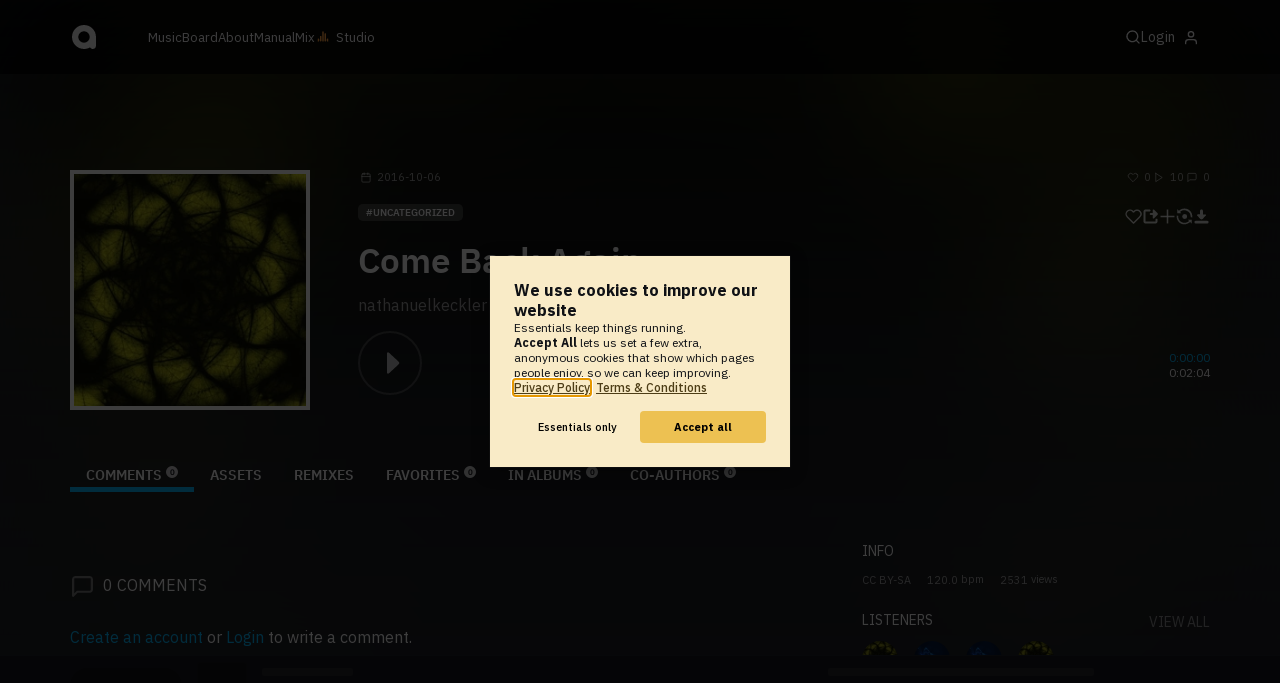

--- FILE ---
content_type: text/javascript; charset=utf-8
request_url: https://www.audiotool.com/lift/comet/76548068667/F173090484890BKUNM5/F173090487761QOANPB?F1730904877623YO1BU=173090487763&_=1768930839154
body_size: 334
content:
try { destroy_F1730904877623YO1BU(); } catch (e) {}
try{jQuery('#'+"F1730904877623YO1BU_outer").html("<div id=\"F1730904877623YO1BU\" style=\"display: inline\"><span></span></div>");}catch(e){lift.cometOnError(e);}
try { destroy_F1730904877623YO1BU = function() {}; } catch (e) {}
lift.updWatch('F1730904877623YO1BU', '173090487764');